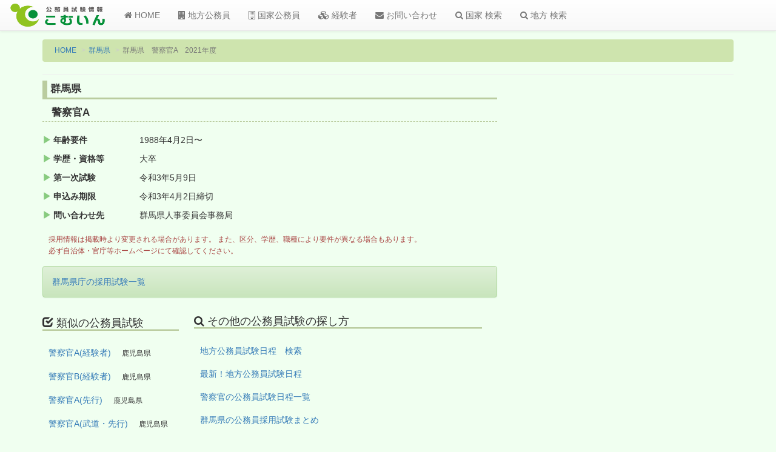

--- FILE ---
content_type: text/html; charset=UTF-8
request_url: https://comin.tank.jp/newan.php?id=c161617289200a694b44
body_size: 9448
content:

<!DOCTYPE html>
<html lang="ja">
<head>
<script async src="//pagead2.googlesyndication.com/pagead/js/adsbygoogle.js"></script>
<script>
  (adsbygoogle = window.adsbygoogle || []).push({
    google_ad_client: "ca-pub-2872824986903345",
    enable_page_level_ads: true
  });
</script>	<meta charset="UTF-8">
	<meta http-equiv="X-UA-Compatible" content="IE=edge">
	<meta name="viewport" content="width=device-width, initial-scale=1">
		<!-- ここより上にmetaタグを置かない -->
		
	<title>群馬県 警察官A 2021年度＊公務員試験情報こむいん</title>

	<meta name="keywords" content="群馬県,地方公務員試験,警察官A">
	<meta name="description" content="2021年度群馬県の警察官A公務員試験日程">

	<link rel="shortcut icon" type="image/x-icon" href="/newlogo/favicon.ico">
	
	
	<script src="https://ajax.googleapis.com/ajax/libs/jquery/1.11.3/jquery.min.js"></script>
	<!-- Latest compiled and minified CSS -->
	<link rel="stylesheet" href="https://maxcdn.bootstrapcdn.com/bootstrap/3.3.6/css/bootstrap.min.css" integrity="sha384-1q8mTJOASx8j1Au+a5WDVnPi2lkFfwwEAa8hDDdjZlpLegxhjVME1fgjWPGmkzs7" crossorigin="anonymous">

	<!-- Optional theme -->
	<link rel="stylesheet" href="https://maxcdn.bootstrapcdn.com/bootstrap/3.3.6/css/bootstrap-theme.min.css" integrity="sha384-fLW2N01lMqjakBkx3l/M9EahuwpSfeNvV63J5ezn3uZzapT0u7EYsXMjQV+0En5r" crossorigin="anonymous">

	<!-- Latest compiled and minified JavaScript -->
	<script src="https://maxcdn.bootstrapcdn.com/bootstrap/3.3.6/js/bootstrap.min.js" integrity="sha384-0mSbJDEHialfmuBBQP6A4Qrprq5OVfW37PRR3j5ELqxss1yVqOtnepnHVP9aJ7xS" crossorigin="anonymous"></script>

 <!--[if lt IE 9]>
      <script src="https://oss.maxcdn.com/html5shiv/3.7.2/html5shiv.min.js"></script>
      <script src="https://oss.maxcdn.com/respond/1.4.2/respond.min.js"></script>
    <![endif]-->
    
    <link href="/newcss/advance.css" rel="stylesheet" type="text/css">

</head>

<body>

	<script>
  (function(i,s,o,g,r,a,m){i['GoogleAnalyticsObject']=r;i[r]=i[r]||function(){
  (i[r].q=i[r].q||[]).push(arguments)},i[r].l=1*new Date();a=s.createElement(o),
  m=s.getElementsByTagName(o)[0];a.async=1;a.src=g;m.parentNode.insertBefore(a,m)
  })(window,document,'script','https://www.google-analytics.com/analytics.js','ga');

  ga('create', 'UA-7257761-1', 'auto');
  ga('send', 'pageview');

</script>

<!-- 　ナビゲーションバー　-->
	<nav class="navbar navbar-default navbar-fixed-top">
  <div class="container-fluid">
    <!-- Brand and toggle get grouped for better mobile display -->
    <div class="navbar-header">
      <button type="button" class="navbar-toggle collapsed" data-toggle="collapse" data-target="#bs-example-navbar-collapse-1" aria-expanded="false">
        <span class="sr-only">Toggle navigation</span>
        <span class="icon-bar"></span>
        <span class="icon-bar"></span>
        <span class="icon-bar"></span>
      </button>
      <a class="navbar-brand" href="/"><img src="/newlogo/logo3.png" alt="こむいんロゴ" class="img-rounded"></a>
    </div>
    <!-- Collect the nav links, forms, and other content for toggling -->
    <div class="collapse navbar-collapse" id="bs-example-navbar-collapse-1">
      <ul class="nav navbar-nav">
        <li><a href="/"><i class="fa fa-home"></i> HOME</a></li>
         <li><a href="/chiho-koumuin/"><i class="fa fa-building"></i> 地方公務員</a></li>
        <li><a href="/kokka-koumuin/"><i class="fa fa-building-o"></i> 国家公務員</a></li>
        <li><a href="/keikensha/"><i class="fa fa-cubes"></i> 経験者</a></li>
        <li><a href="/mail.php"><i class="fa fa-envelope"></i> お問い合わせ</a></li>
        
        <li><a href="/search_set.php?sel=1"><i class="fa fa-search"></i> 国家 検索</a></li>
        <li><a href="/search_set.php?sel=2"><i class="fa fa-search"></i> 地方 検索</a></li>
      </ul>

	
     </div><!-- /.navbar-collapse -->
  </div><!-- /.container-fluid -->
</nav>

	<div class="container my_contents02">
	   <div class="row">
	       <!--  パンくずリンク  -->
	       <div class="container">
    		<ol class="breadcrumb">
    		  <li><a href="/">HOME</a></li>
    		  <li><a href="chiho-koumuin/gunma.html">群馬県</a></li>
    		  <li class="active">群馬県　警察官A　2021年度</li>
    		</ol>
    		<hr>
    		</div>
    		<!--  ↑パンくずリンク↑  -->
	   
	   	<!-- メインコンテンツ部分 -->
    		<div class="col-sm-8">	
    		<!--  詳細情報部分  -->
    		<h2 class="newanh2">群馬県</h2>
    		<h3 class="newanh3">警察官A</h3>
    		  <div class="colum3p">		  
		  <dl class="dl-horizontal list_newan">
		  		<dt><i class="glyphicon glyphicon-play"></i> 年齢要件</dt>
		  	  <dd>1988年4月2日〜</dd>		  			<dt><i class="glyphicon glyphicon-play"></i> 学歴・資格等</dt>
		<dd>大卒</dd>		  	                                                                  <dt><i class="glyphicon glyphicon-play"></i> 第一次試験</dt>
		  <dd>令和3年5月9日</dd>			<dt><i class="glyphicon glyphicon-play"></i> 申込み期限</dt>
			  <dd>令和3年4月2日締切</dd>
			<dt><i class="glyphicon glyphicon-play"></i> 問い合わせ先</dt>
			  <dd>群馬県人事委員会事務局　</dd>
							
		   </dl>
		   		   
		   <p class="comment01 text-danger">採用情報は掲載時より変更される場合があります。
		また、区分、学歴、職種により要件が異なる場合もあります。
		<br/>必ず自治体・官庁等ホームページにて確認してください。
		   </p>
		</div>
		<!--  ↑詳細情報部分↑  -->
		
		<!--  google adsense  -->
                                                                <script async src="https://pagead2.googlesyndication.com/pagead/js/adsbygoogle.js?client=ca-pub-2872824986903345"
     crossorigin="anonymous"></script>
                                                                <!--  ↑google adsense↑ -->
                                                                <div class="alert alert-success" role="alert"><a href="/chiho-koumuin/gunma/todofukencho.html">群馬県庁の採用試験一覧</a></div>
		<!-- 関連するその他の情報へのリンク -->
		<div class="colum3p newanbox">
		  <div class="col-sm-4">
		   <h4><i class="glyphicon glyphicon-check" aria-hidden="true"></i> 類似の公務員試験</h4>
		     <p><a href="/newan.php?id=c231770908400a880b122">警察官A(経験者)</a>　
					<small>鹿児島県</small></p><p><a href="/newan.php?id=c231770908400a881b5">警察官B(経験者)</a>　
					<small>鹿児島県</small></p><p><a href="/newan.php?id=c231770908400a881b18">警察官A(先行)</a>　
					<small>鹿児島県</small></p><p><a href="/newan.php?id=c231770908400a881b31">警察官A(武道・先行)</a>　
					<small>鹿児島県</small></p><p><a href="/newan.php?id=c231766502000a807b31">警察官B(第3回)</a>　
					<small>茨城県</small></p>		  </div>
		  <div class="col-sm-8">
		    <h4><i class="fa fa-search" aria-hidden="true"></i> その他の公務員試験の探し方</h4>
			    <p><a href="/search_set.php?sel=2">地方公務員試験日程　検索</a></a></p>
			    <p><a href="/chiho-koumuin/">最新！地方公務員試験日程</a></p>
			    <p><a href="/public_servant/police.html">警察官の公務員試験日程一覧</a></p>			    <p><a href="/chiho-koumuin/gunma.html">群馬県の公務員採用試験まとめ</p>		  </div>
		</div>
		
		<!-- ↑関連するその他の情報へのリンク↑ -->
		
		
		
         </div>
            	   
            	   
          <!-- サイドバー  -->
  	   <div class="col-sm-3 col-sm-offset-1 side-top">
          <!--  google adsense  -->
		<script async src="https://pagead2.googlesyndication.com/pagead/js/adsbygoogle.js?client=ca-pub-2872824986903345"
     crossorigin="anonymous"></script>
<!-- newan2205 -->
<ins class="adsbygoogle"
     style="display:block"
     data-ad-client="ca-pub-2872824986903345"
     data-ad-slot="9892403904"
     data-ad-format="auto"
     data-full-width-responsive="true"></ins>
<script>
     (adsbygoogle = window.adsbygoogle || []).push({});
</script>
                                                                <!--  ↑google adsense↑ -->

        </div>
        
        </div>
     </div>
          	
 <footer class="footer">
      <div class="container">
         <ul class="list-inline">
            <li><a href="/">HOME</a></li>
            <li><a href="/chiho-koumuin/">地方公務員</a></li>
            <li><a href="/kokka-koumuin/">国家公務員</a></li>
            <li><a href="/keikensha/">経験者</a></li>
            <li><a href="/mail.php">お問い合わせ</a></li>
            <li><a href="/bbs2.php">掲示板</a></li>
            <li><a href="/sitemap.php">サイトマップ</a></li>
         </ul>
         <p><small><a href="/">公務員試験情報こむいん</a></small></p>
         <p><small>2026. All Rights Reserved.</small></p>
     </div>
</footer>


<link href="//netdna.bootstrapcdn.com/font-awesome/4.5.0/css/font-awesome.min.css" rel="stylesheet">
<div id="fb-root"></div>
<script>(function(d, s, id) {
  var js, fjs = d.getElementsByTagName(s)[0];
  if (d.getElementById(id)) return;
  js = d.createElement(s); js.id = id;
  js.src = "//connect.facebook.net/ja_JP/sdk.js#xfbml=1&version=v2.8";
  fjs.parentNode.insertBefore(js, fjs);
}(document, 'script', 'facebook-jssdk'));</script>	
	
</body>

</html>

--- FILE ---
content_type: text/html; charset=utf-8
request_url: https://www.google.com/recaptcha/api2/aframe
body_size: 268
content:
<!DOCTYPE HTML><html><head><meta http-equiv="content-type" content="text/html; charset=UTF-8"></head><body><script nonce="ilviXrjR35bzF8GwclQ4Xg">/** Anti-fraud and anti-abuse applications only. See google.com/recaptcha */ try{var clients={'sodar':'https://pagead2.googlesyndication.com/pagead/sodar?'};window.addEventListener("message",function(a){try{if(a.source===window.parent){var b=JSON.parse(a.data);var c=clients[b['id']];if(c){var d=document.createElement('img');d.src=c+b['params']+'&rc='+(localStorage.getItem("rc::a")?sessionStorage.getItem("rc::b"):"");window.document.body.appendChild(d);sessionStorage.setItem("rc::e",parseInt(sessionStorage.getItem("rc::e")||0)+1);localStorage.setItem("rc::h",'1769556431693');}}}catch(b){}});window.parent.postMessage("_grecaptcha_ready", "*");}catch(b){}</script></body></html>